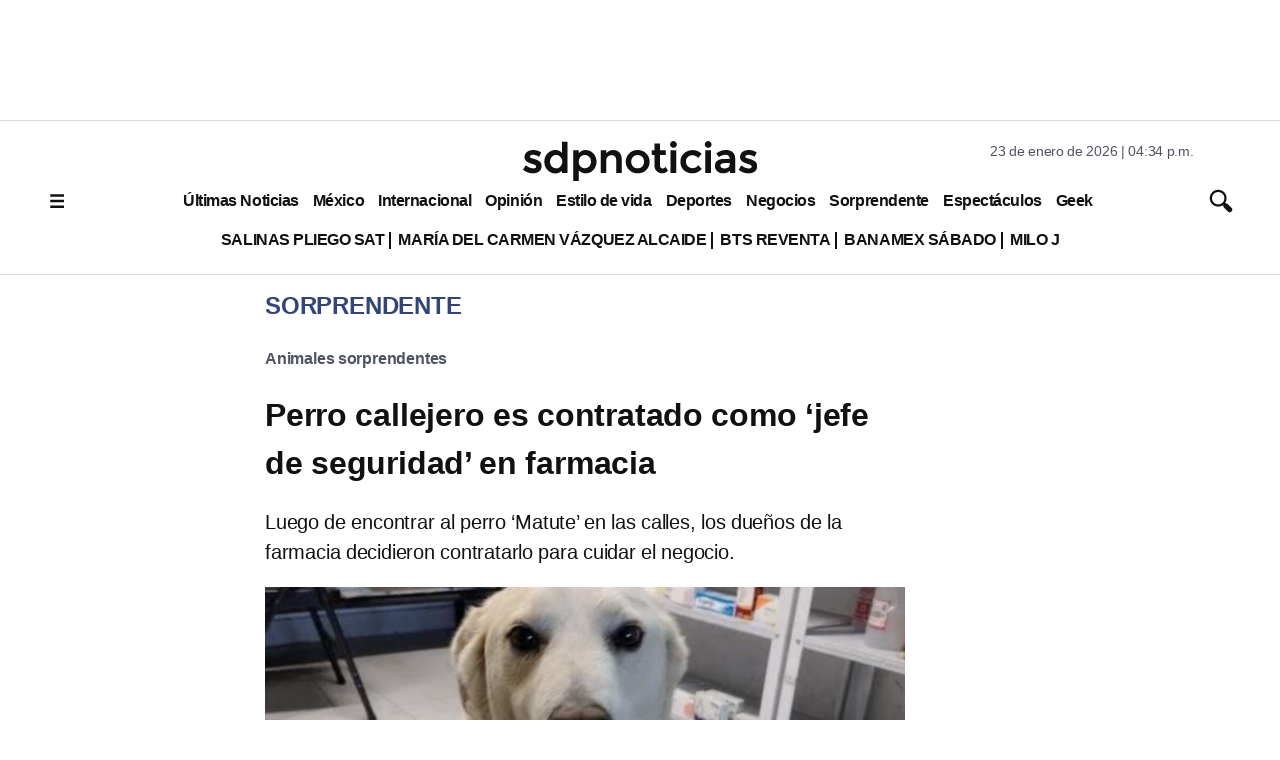

--- FILE ---
content_type: text/html; charset=utf-8
request_url: https://www.google.com/recaptcha/api2/aframe
body_size: 135
content:
<!DOCTYPE HTML><html><head><meta http-equiv="content-type" content="text/html; charset=UTF-8"></head><body><script nonce="23ohhUfeH95Y2DPHWdeKnQ">/** Anti-fraud and anti-abuse applications only. See google.com/recaptcha */ try{var clients={'sodar':'https://pagead2.googlesyndication.com/pagead/sodar?'};window.addEventListener("message",function(a){try{if(a.source===window.parent){var b=JSON.parse(a.data);var c=clients[b['id']];if(c){var d=document.createElement('img');d.src=c+b['params']+'&rc='+(localStorage.getItem("rc::a")?sessionStorage.getItem("rc::b"):"");window.document.body.appendChild(d);sessionStorage.setItem("rc::e",parseInt(sessionStorage.getItem("rc::e")||0)+1);localStorage.setItem("rc::h",'1769207657322');}}}catch(b){}});window.parent.postMessage("_grecaptcha_ready", "*");}catch(b){}</script></body></html>

--- FILE ---
content_type: application/javascript; charset=utf-8
request_url: https://fundingchoicesmessages.google.com/f/AGSKWxVn3EdchDTQqfZ9qw00OPIqlP3VRPy0angv9P580YhBSMQNkHDVvNHPemd1WXkR1i2fbGT8uUMdFgPxb6cyAHzyJX_FFLUS7bHbmiQiBOnQLE3S24hvfZQ7kY4wdTU7G7qdDvOff8xnQQ1kjHDEKpDi36oJxQwpfytq7eHTO1nvqcQ5P9i-qwsBomnh/_/adframe468./728x90./userad./ads/prebid_.info/ads-
body_size: -1288
content:
window['305dbf31-2827-4eeb-bca0-6e4fb6d82880'] = true;